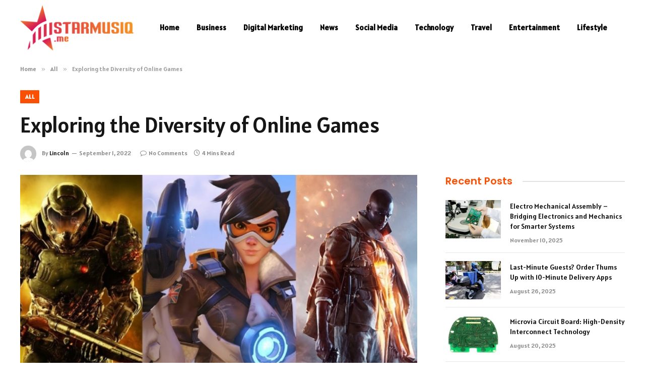

--- FILE ---
content_type: text/html; charset=UTF-8
request_url: https://starmusiq.me/exploring-the-diversity-of-online-games/
body_size: 14666
content:

<!DOCTYPE html>
<html lang="en-US" prefix="og: https://ogp.me/ns#" class="s-light site-s-light">

<head>

	<meta charset="UTF-8" />
	<meta name="viewport" content="width=device-width, initial-scale=1" />
	    <style>
        #wpadminbar #wp-admin-bar-p404_free_top_button .ab-icon:before {
            content: "\f103";
            color: red;
            top: 2px;
        }
    </style>

<!-- Search Engine Optimization by Rank Math - https://rankmath.com/ -->
<title>Exploring the Diversity of Online Games - starmusiq.me</title><link rel="preload" as="image" imagesrcset="https://starmusiq.me/wp-content/uploads/2023/09/Exploring-the-Diversity-of-Online-Games.jpg" imagesizes="(max-width: 788px) 100vw, 788px" /><link rel="preload" as="font" href="https://starmusiq.me/wp-content/themes/smart-mag/css/icons/fonts/ts-icons.woff2?v2.8" type="font/woff2" crossorigin="anonymous" />
<meta name="description" content="Online slot games have become immensely popular within the gambling community, thanks to their ease of play and potentially life-changing jackpots. Their"/>
<meta name="robots" content="follow, index, max-snippet:-1, max-video-preview:-1, max-image-preview:large"/>
<link rel="canonical" href="https://starmusiq.me/exploring-the-diversity-of-online-games/" />
<meta property="og:locale" content="en_US" />
<meta property="og:type" content="article" />
<meta property="og:title" content="Exploring the Diversity of Online Games - starmusiq.me" />
<meta property="og:description" content="Online slot games have become immensely popular within the gambling community, thanks to their ease of play and potentially life-changing jackpots. Their" />
<meta property="og:url" content="https://starmusiq.me/exploring-the-diversity-of-online-games/" />
<meta property="og:site_name" content="starmusiq.me" />
<meta property="article:section" content="All" />
<meta property="og:image" content="https://starmusiq.me/wp-content/uploads/2023/09/Exploring-the-Diversity-of-Online-Games.jpg" />
<meta property="og:image:secure_url" content="https://starmusiq.me/wp-content/uploads/2023/09/Exploring-the-Diversity-of-Online-Games.jpg" />
<meta property="og:image:width" content="748" />
<meta property="og:image:height" content="421" />
<meta property="og:image:alt" content="Exploring the Diversity of Online Games" />
<meta property="og:image:type" content="image/jpeg" />
<meta property="article:published_time" content="2022-09-01T20:03:31+06:00" />
<meta name="twitter:card" content="summary_large_image" />
<meta name="twitter:title" content="Exploring the Diversity of Online Games - starmusiq.me" />
<meta name="twitter:description" content="Online slot games have become immensely popular within the gambling community, thanks to their ease of play and potentially life-changing jackpots. Their" />
<meta name="twitter:site" content="@Kanne" />
<meta name="twitter:creator" content="@Kanne" />
<meta name="twitter:image" content="https://starmusiq.me/wp-content/uploads/2023/09/Exploring-the-Diversity-of-Online-Games.jpg" />
<meta name="twitter:label1" content="Written by" />
<meta name="twitter:data1" content="Lincoln" />
<meta name="twitter:label2" content="Time to read" />
<meta name="twitter:data2" content="3 minutes" />
<script type="application/ld+json" class="rank-math-schema">{"@context":"https://schema.org","@graph":[{"@type":["Person","Organization"],"@id":"https://starmusiq.me/#person","name":"starmusiq.me","sameAs":["https://twitter.com/Kanne"]},{"@type":"WebSite","@id":"https://starmusiq.me/#website","url":"https://starmusiq.me","name":"starmusiq.me","publisher":{"@id":"https://starmusiq.me/#person"},"inLanguage":"en-US"},{"@type":"ImageObject","@id":"https://starmusiq.me/wp-content/uploads/2023/09/Exploring-the-Diversity-of-Online-Games.jpg","url":"https://starmusiq.me/wp-content/uploads/2023/09/Exploring-the-Diversity-of-Online-Games.jpg","width":"748","height":"421","inLanguage":"en-US"},{"@type":"WebPage","@id":"https://starmusiq.me/exploring-the-diversity-of-online-games/#webpage","url":"https://starmusiq.me/exploring-the-diversity-of-online-games/","name":"Exploring the Diversity of Online Games - starmusiq.me","datePublished":"2022-09-01T20:03:31+06:00","dateModified":"2022-09-01T20:03:31+06:00","isPartOf":{"@id":"https://starmusiq.me/#website"},"primaryImageOfPage":{"@id":"https://starmusiq.me/wp-content/uploads/2023/09/Exploring-the-Diversity-of-Online-Games.jpg"},"inLanguage":"en-US"},{"@type":"Person","@id":"https://starmusiq.me/author/kanne/","name":"Lincoln","url":"https://starmusiq.me/author/kanne/","image":{"@type":"ImageObject","@id":"https://secure.gravatar.com/avatar/6a079dc3a6606996a55fcb46ecd25d1338fc3c9c0c35c257e9f6fce26a37eaa5?s=96&amp;d=mm&amp;r=g","url":"https://secure.gravatar.com/avatar/6a079dc3a6606996a55fcb46ecd25d1338fc3c9c0c35c257e9f6fce26a37eaa5?s=96&amp;d=mm&amp;r=g","caption":"Lincoln","inLanguage":"en-US"},"sameAs":["https://starmusiq.me"]},{"@type":"BlogPosting","headline":"Exploring the Diversity of Online Games - starmusiq.me","datePublished":"2022-09-01T20:03:31+06:00","dateModified":"2022-09-01T20:03:31+06:00","articleSection":"All","author":{"@id":"https://starmusiq.me/author/kanne/","name":"Lincoln"},"publisher":{"@id":"https://starmusiq.me/#person"},"description":"Online slot games have become immensely popular within the gambling community, thanks to their ease of play and potentially life-changing jackpots. Their","name":"Exploring the Diversity of Online Games - starmusiq.me","@id":"https://starmusiq.me/exploring-the-diversity-of-online-games/#richSnippet","isPartOf":{"@id":"https://starmusiq.me/exploring-the-diversity-of-online-games/#webpage"},"image":{"@id":"https://starmusiq.me/wp-content/uploads/2023/09/Exploring-the-Diversity-of-Online-Games.jpg"},"inLanguage":"en-US","mainEntityOfPage":{"@id":"https://starmusiq.me/exploring-the-diversity-of-online-games/#webpage"}}]}</script>
<!-- /Rank Math WordPress SEO plugin -->

<link rel='dns-prefetch' href='//fonts.googleapis.com' />
<link rel="alternate" type="application/rss+xml" title="starmusiq.me &raquo; Feed" href="https://starmusiq.me/feed/" />
<link rel="alternate" type="application/rss+xml" title="starmusiq.me &raquo; Comments Feed" href="https://starmusiq.me/comments/feed/" />
<link rel="alternate" type="application/rss+xml" title="starmusiq.me &raquo; Exploring the Diversity of Online Games Comments Feed" href="https://starmusiq.me/exploring-the-diversity-of-online-games/feed/" />
<link rel="alternate" title="oEmbed (JSON)" type="application/json+oembed" href="https://starmusiq.me/wp-json/oembed/1.0/embed?url=https%3A%2F%2Fstarmusiq.me%2Fexploring-the-diversity-of-online-games%2F" />
<link rel="alternate" title="oEmbed (XML)" type="text/xml+oembed" href="https://starmusiq.me/wp-json/oembed/1.0/embed?url=https%3A%2F%2Fstarmusiq.me%2Fexploring-the-diversity-of-online-games%2F&#038;format=xml" />
<style id='wp-img-auto-sizes-contain-inline-css' type='text/css'>
img:is([sizes=auto i],[sizes^="auto," i]){contain-intrinsic-size:3000px 1500px}
/*# sourceURL=wp-img-auto-sizes-contain-inline-css */
</style>
<style id='wp-emoji-styles-inline-css' type='text/css'>

	img.wp-smiley, img.emoji {
		display: inline !important;
		border: none !important;
		box-shadow: none !important;
		height: 1em !important;
		width: 1em !important;
		margin: 0 0.07em !important;
		vertical-align: -0.1em !important;
		background: none !important;
		padding: 0 !important;
	}
/*# sourceURL=wp-emoji-styles-inline-css */
</style>
<link rel='stylesheet' id='wp-block-library-css' href='https://starmusiq.me/wp-includes/css/dist/block-library/style.min.css?ver=6.9' type='text/css' media='all' />
<style id='global-styles-inline-css' type='text/css'>
:root{--wp--preset--aspect-ratio--square: 1;--wp--preset--aspect-ratio--4-3: 4/3;--wp--preset--aspect-ratio--3-4: 3/4;--wp--preset--aspect-ratio--3-2: 3/2;--wp--preset--aspect-ratio--2-3: 2/3;--wp--preset--aspect-ratio--16-9: 16/9;--wp--preset--aspect-ratio--9-16: 9/16;--wp--preset--color--black: #000000;--wp--preset--color--cyan-bluish-gray: #abb8c3;--wp--preset--color--white: #ffffff;--wp--preset--color--pale-pink: #f78da7;--wp--preset--color--vivid-red: #cf2e2e;--wp--preset--color--luminous-vivid-orange: #ff6900;--wp--preset--color--luminous-vivid-amber: #fcb900;--wp--preset--color--light-green-cyan: #7bdcb5;--wp--preset--color--vivid-green-cyan: #00d084;--wp--preset--color--pale-cyan-blue: #8ed1fc;--wp--preset--color--vivid-cyan-blue: #0693e3;--wp--preset--color--vivid-purple: #9b51e0;--wp--preset--gradient--vivid-cyan-blue-to-vivid-purple: linear-gradient(135deg,rgb(6,147,227) 0%,rgb(155,81,224) 100%);--wp--preset--gradient--light-green-cyan-to-vivid-green-cyan: linear-gradient(135deg,rgb(122,220,180) 0%,rgb(0,208,130) 100%);--wp--preset--gradient--luminous-vivid-amber-to-luminous-vivid-orange: linear-gradient(135deg,rgb(252,185,0) 0%,rgb(255,105,0) 100%);--wp--preset--gradient--luminous-vivid-orange-to-vivid-red: linear-gradient(135deg,rgb(255,105,0) 0%,rgb(207,46,46) 100%);--wp--preset--gradient--very-light-gray-to-cyan-bluish-gray: linear-gradient(135deg,rgb(238,238,238) 0%,rgb(169,184,195) 100%);--wp--preset--gradient--cool-to-warm-spectrum: linear-gradient(135deg,rgb(74,234,220) 0%,rgb(151,120,209) 20%,rgb(207,42,186) 40%,rgb(238,44,130) 60%,rgb(251,105,98) 80%,rgb(254,248,76) 100%);--wp--preset--gradient--blush-light-purple: linear-gradient(135deg,rgb(255,206,236) 0%,rgb(152,150,240) 100%);--wp--preset--gradient--blush-bordeaux: linear-gradient(135deg,rgb(254,205,165) 0%,rgb(254,45,45) 50%,rgb(107,0,62) 100%);--wp--preset--gradient--luminous-dusk: linear-gradient(135deg,rgb(255,203,112) 0%,rgb(199,81,192) 50%,rgb(65,88,208) 100%);--wp--preset--gradient--pale-ocean: linear-gradient(135deg,rgb(255,245,203) 0%,rgb(182,227,212) 50%,rgb(51,167,181) 100%);--wp--preset--gradient--electric-grass: linear-gradient(135deg,rgb(202,248,128) 0%,rgb(113,206,126) 100%);--wp--preset--gradient--midnight: linear-gradient(135deg,rgb(2,3,129) 0%,rgb(40,116,252) 100%);--wp--preset--font-size--small: 13px;--wp--preset--font-size--medium: 20px;--wp--preset--font-size--large: 36px;--wp--preset--font-size--x-large: 42px;--wp--preset--spacing--20: 0.44rem;--wp--preset--spacing--30: 0.67rem;--wp--preset--spacing--40: 1rem;--wp--preset--spacing--50: 1.5rem;--wp--preset--spacing--60: 2.25rem;--wp--preset--spacing--70: 3.38rem;--wp--preset--spacing--80: 5.06rem;--wp--preset--shadow--natural: 6px 6px 9px rgba(0, 0, 0, 0.2);--wp--preset--shadow--deep: 12px 12px 50px rgba(0, 0, 0, 0.4);--wp--preset--shadow--sharp: 6px 6px 0px rgba(0, 0, 0, 0.2);--wp--preset--shadow--outlined: 6px 6px 0px -3px rgb(255, 255, 255), 6px 6px rgb(0, 0, 0);--wp--preset--shadow--crisp: 6px 6px 0px rgb(0, 0, 0);}:where(.is-layout-flex){gap: 0.5em;}:where(.is-layout-grid){gap: 0.5em;}body .is-layout-flex{display: flex;}.is-layout-flex{flex-wrap: wrap;align-items: center;}.is-layout-flex > :is(*, div){margin: 0;}body .is-layout-grid{display: grid;}.is-layout-grid > :is(*, div){margin: 0;}:where(.wp-block-columns.is-layout-flex){gap: 2em;}:where(.wp-block-columns.is-layout-grid){gap: 2em;}:where(.wp-block-post-template.is-layout-flex){gap: 1.25em;}:where(.wp-block-post-template.is-layout-grid){gap: 1.25em;}.has-black-color{color: var(--wp--preset--color--black) !important;}.has-cyan-bluish-gray-color{color: var(--wp--preset--color--cyan-bluish-gray) !important;}.has-white-color{color: var(--wp--preset--color--white) !important;}.has-pale-pink-color{color: var(--wp--preset--color--pale-pink) !important;}.has-vivid-red-color{color: var(--wp--preset--color--vivid-red) !important;}.has-luminous-vivid-orange-color{color: var(--wp--preset--color--luminous-vivid-orange) !important;}.has-luminous-vivid-amber-color{color: var(--wp--preset--color--luminous-vivid-amber) !important;}.has-light-green-cyan-color{color: var(--wp--preset--color--light-green-cyan) !important;}.has-vivid-green-cyan-color{color: var(--wp--preset--color--vivid-green-cyan) !important;}.has-pale-cyan-blue-color{color: var(--wp--preset--color--pale-cyan-blue) !important;}.has-vivid-cyan-blue-color{color: var(--wp--preset--color--vivid-cyan-blue) !important;}.has-vivid-purple-color{color: var(--wp--preset--color--vivid-purple) !important;}.has-black-background-color{background-color: var(--wp--preset--color--black) !important;}.has-cyan-bluish-gray-background-color{background-color: var(--wp--preset--color--cyan-bluish-gray) !important;}.has-white-background-color{background-color: var(--wp--preset--color--white) !important;}.has-pale-pink-background-color{background-color: var(--wp--preset--color--pale-pink) !important;}.has-vivid-red-background-color{background-color: var(--wp--preset--color--vivid-red) !important;}.has-luminous-vivid-orange-background-color{background-color: var(--wp--preset--color--luminous-vivid-orange) !important;}.has-luminous-vivid-amber-background-color{background-color: var(--wp--preset--color--luminous-vivid-amber) !important;}.has-light-green-cyan-background-color{background-color: var(--wp--preset--color--light-green-cyan) !important;}.has-vivid-green-cyan-background-color{background-color: var(--wp--preset--color--vivid-green-cyan) !important;}.has-pale-cyan-blue-background-color{background-color: var(--wp--preset--color--pale-cyan-blue) !important;}.has-vivid-cyan-blue-background-color{background-color: var(--wp--preset--color--vivid-cyan-blue) !important;}.has-vivid-purple-background-color{background-color: var(--wp--preset--color--vivid-purple) !important;}.has-black-border-color{border-color: var(--wp--preset--color--black) !important;}.has-cyan-bluish-gray-border-color{border-color: var(--wp--preset--color--cyan-bluish-gray) !important;}.has-white-border-color{border-color: var(--wp--preset--color--white) !important;}.has-pale-pink-border-color{border-color: var(--wp--preset--color--pale-pink) !important;}.has-vivid-red-border-color{border-color: var(--wp--preset--color--vivid-red) !important;}.has-luminous-vivid-orange-border-color{border-color: var(--wp--preset--color--luminous-vivid-orange) !important;}.has-luminous-vivid-amber-border-color{border-color: var(--wp--preset--color--luminous-vivid-amber) !important;}.has-light-green-cyan-border-color{border-color: var(--wp--preset--color--light-green-cyan) !important;}.has-vivid-green-cyan-border-color{border-color: var(--wp--preset--color--vivid-green-cyan) !important;}.has-pale-cyan-blue-border-color{border-color: var(--wp--preset--color--pale-cyan-blue) !important;}.has-vivid-cyan-blue-border-color{border-color: var(--wp--preset--color--vivid-cyan-blue) !important;}.has-vivid-purple-border-color{border-color: var(--wp--preset--color--vivid-purple) !important;}.has-vivid-cyan-blue-to-vivid-purple-gradient-background{background: var(--wp--preset--gradient--vivid-cyan-blue-to-vivid-purple) !important;}.has-light-green-cyan-to-vivid-green-cyan-gradient-background{background: var(--wp--preset--gradient--light-green-cyan-to-vivid-green-cyan) !important;}.has-luminous-vivid-amber-to-luminous-vivid-orange-gradient-background{background: var(--wp--preset--gradient--luminous-vivid-amber-to-luminous-vivid-orange) !important;}.has-luminous-vivid-orange-to-vivid-red-gradient-background{background: var(--wp--preset--gradient--luminous-vivid-orange-to-vivid-red) !important;}.has-very-light-gray-to-cyan-bluish-gray-gradient-background{background: var(--wp--preset--gradient--very-light-gray-to-cyan-bluish-gray) !important;}.has-cool-to-warm-spectrum-gradient-background{background: var(--wp--preset--gradient--cool-to-warm-spectrum) !important;}.has-blush-light-purple-gradient-background{background: var(--wp--preset--gradient--blush-light-purple) !important;}.has-blush-bordeaux-gradient-background{background: var(--wp--preset--gradient--blush-bordeaux) !important;}.has-luminous-dusk-gradient-background{background: var(--wp--preset--gradient--luminous-dusk) !important;}.has-pale-ocean-gradient-background{background: var(--wp--preset--gradient--pale-ocean) !important;}.has-electric-grass-gradient-background{background: var(--wp--preset--gradient--electric-grass) !important;}.has-midnight-gradient-background{background: var(--wp--preset--gradient--midnight) !important;}.has-small-font-size{font-size: var(--wp--preset--font-size--small) !important;}.has-medium-font-size{font-size: var(--wp--preset--font-size--medium) !important;}.has-large-font-size{font-size: var(--wp--preset--font-size--large) !important;}.has-x-large-font-size{font-size: var(--wp--preset--font-size--x-large) !important;}
/*# sourceURL=global-styles-inline-css */
</style>

<style id='classic-theme-styles-inline-css' type='text/css'>
/*! This file is auto-generated */
.wp-block-button__link{color:#fff;background-color:#32373c;border-radius:9999px;box-shadow:none;text-decoration:none;padding:calc(.667em + 2px) calc(1.333em + 2px);font-size:1.125em}.wp-block-file__button{background:#32373c;color:#fff;text-decoration:none}
/*# sourceURL=/wp-includes/css/classic-themes.min.css */
</style>
<link rel='stylesheet' id='smartmag-core-css' href='https://starmusiq.me/wp-content/themes/smart-mag/style.css?ver=10.0.0' type='text/css' media='all' />
<style id='smartmag-core-inline-css' type='text/css'>
:root { --c-main: #fa5005;
--c-main-rgb: 250,80,5;
--text-font: "Alatsi", system-ui, -apple-system, "Segoe UI", Arial, sans-serif;
--body-font: "Alatsi", system-ui, -apple-system, "Segoe UI", Arial, sans-serif;
--ui-font: "Alatsi", system-ui, -apple-system, "Segoe UI", Arial, sans-serif;
--title-font: "Alatsi", system-ui, -apple-system, "Segoe UI", Arial, sans-serif;
--h-font: "Alatsi", system-ui, -apple-system, "Segoe UI", Arial, sans-serif;
--tertiary-font: "Alatsi", system-ui, -apple-system, "Segoe UI", Arial, sans-serif;
--title-font: "Alatsi", system-ui, -apple-system, "Segoe UI", Arial, sans-serif;
--h-font: "Alatsi", system-ui, -apple-system, "Segoe UI", Arial, sans-serif;
--title-fw-bold: 600;
--excerpt-size: 14px; }
.post-title:not(._) { font-weight: 500; }
.smart-head-main .smart-head-mid { background-color: #ffffff; }
.s-light .navigation-main { --c-nav: #000000; --c-nav-hov: #dd0000; }
.smart-head-main { --c-search-icon: #000000; }
.lower-footer { color: #ffffff; }
.block-head .heading { font-family: "Poppins", system-ui, -apple-system, "Segoe UI", Arial, sans-serif; }
.block-head-e2 .heading { font-weight: 600; color: var(--c-main); }
.entry-content { font-size: 16px; line-height: 1.8; }


/*# sourceURL=smartmag-core-inline-css */
</style>
<link rel='stylesheet' id='smartmag-magnific-popup-css' href='https://starmusiq.me/wp-content/themes/smart-mag/css/lightbox.css?ver=10.0.0' type='text/css' media='all' />
<link rel='stylesheet' id='smartmag-icons-css' href='https://starmusiq.me/wp-content/themes/smart-mag/css/icons/icons.css?ver=10.0.0' type='text/css' media='all' />
<link rel='stylesheet' id='smartmag-gfonts-custom-css' href='https://fonts.googleapis.com/css?family=Alatsi%3A400%2C500%2C600%2C700%7CPoppins%3A400%2C500%2C600%2C700&#038;display=swap' type='text/css' media='all' />
<script type="text/javascript" id="smartmag-lazy-inline-js-after">
/* <![CDATA[ */
/**
 * @copyright ThemeSphere
 * @preserve
 */
var BunyadLazy={};BunyadLazy.load=function(){function a(e,n){var t={};e.dataset.bgset&&e.dataset.sizes?(t.sizes=e.dataset.sizes,t.srcset=e.dataset.bgset):t.src=e.dataset.bgsrc,function(t){var a=t.dataset.ratio;if(0<a){const e=t.parentElement;if(e.classList.contains("media-ratio")){const n=e.style;n.getPropertyValue("--a-ratio")||(n.paddingBottom=100/a+"%")}}}(e);var a,o=document.createElement("img");for(a in o.onload=function(){var t="url('"+(o.currentSrc||o.src)+"')",a=e.style;a.backgroundImage!==t&&requestAnimationFrame(()=>{a.backgroundImage=t,n&&n()}),o.onload=null,o.onerror=null,o=null},o.onerror=o.onload,t)o.setAttribute(a,t[a]);o&&o.complete&&0<o.naturalWidth&&o.onload&&o.onload()}function e(t){t.dataset.loaded||a(t,()=>{document.dispatchEvent(new Event("lazyloaded")),t.dataset.loaded=1})}function n(t){"complete"===document.readyState?t():window.addEventListener("load",t)}return{initEarly:function(){var t,a=()=>{document.querySelectorAll(".img.bg-cover:not(.lazyload)").forEach(e)};"complete"!==document.readyState?(t=setInterval(a,150),n(()=>{a(),clearInterval(t)})):a()},callOnLoad:n,initBgImages:function(t){t&&n(()=>{document.querySelectorAll(".img.bg-cover").forEach(e)})},bgLoad:a}}(),BunyadLazy.load.initEarly();
//# sourceURL=smartmag-lazy-inline-js-after
/* ]]> */
</script>
<script type="text/javascript" src="https://starmusiq.me/wp-includes/js/jquery/jquery.min.js?ver=3.7.1" id="jquery-core-js"></script>
<script type="text/javascript" src="https://starmusiq.me/wp-includes/js/jquery/jquery-migrate.min.js?ver=3.4.1" id="jquery-migrate-js"></script>
<link rel="https://api.w.org/" href="https://starmusiq.me/wp-json/" /><link rel="alternate" title="JSON" type="application/json" href="https://starmusiq.me/wp-json/wp/v2/posts/4454" /><link rel="EditURI" type="application/rsd+xml" title="RSD" href="https://starmusiq.me/xmlrpc.php?rsd" />
<meta name="generator" content="WordPress 6.9" />
<link rel='shortlink' href='https://starmusiq.me/?p=4454' />

		<script>
		var BunyadSchemeKey = 'bunyad-scheme';
		(() => {
			const d = document.documentElement;
			const c = d.classList;
			var scheme = localStorage.getItem(BunyadSchemeKey);
			
			if (scheme) {
				d.dataset.origClass = c;
				scheme === 'dark' ? c.remove('s-light', 'site-s-light') : c.remove('s-dark', 'site-s-dark');
				c.add('site-s-' + scheme, 's-' + scheme);
			}
		})();
		</script>
		<meta name="generator" content="Elementor 3.24.7; features: additional_custom_breakpoints; settings: css_print_method-external, google_font-enabled, font_display-swap">
			<style>
				.e-con.e-parent:nth-of-type(n+4):not(.e-lazyloaded):not(.e-no-lazyload),
				.e-con.e-parent:nth-of-type(n+4):not(.e-lazyloaded):not(.e-no-lazyload) * {
					background-image: none !important;
				}
				@media screen and (max-height: 1024px) {
					.e-con.e-parent:nth-of-type(n+3):not(.e-lazyloaded):not(.e-no-lazyload),
					.e-con.e-parent:nth-of-type(n+3):not(.e-lazyloaded):not(.e-no-lazyload) * {
						background-image: none !important;
					}
				}
				@media screen and (max-height: 640px) {
					.e-con.e-parent:nth-of-type(n+2):not(.e-lazyloaded):not(.e-no-lazyload),
					.e-con.e-parent:nth-of-type(n+2):not(.e-lazyloaded):not(.e-no-lazyload) * {
						background-image: none !important;
					}
				}
			</style>
			<link rel="icon" href="https://starmusiq.me/wp-content/uploads/2024/01/cropped-starmusiq.me_-e1706695617756-32x32.png" sizes="32x32" />
<link rel="icon" href="https://starmusiq.me/wp-content/uploads/2024/01/cropped-starmusiq.me_-e1706695617756-192x192.png" sizes="192x192" />
<link rel="apple-touch-icon" href="https://starmusiq.me/wp-content/uploads/2024/01/cropped-starmusiq.me_-e1706695617756-180x180.png" />
<meta name="msapplication-TileImage" content="https://starmusiq.me/wp-content/uploads/2024/01/cropped-starmusiq.me_-e1706695617756-270x270.png" />


</head>

<body class="wp-singular post-template-default single single-post postid-4454 single-format-standard wp-theme-smart-mag right-sidebar post-layout-large post-cat-2 has-lb has-lb-sm layout-normal elementor-default elementor-kit-262">



<div class="main-wrap">

	
<div class="off-canvas-backdrop"></div>
<div class="mobile-menu-container off-canvas hide-widgets-sm" id="off-canvas">

	<div class="off-canvas-head">
		<a href="#" class="close">
			<span class="visuallyhidden">Close Menu</span>
			<i class="tsi tsi-times"></i>
		</a>

		<div class="ts-logo">
			<img class="logo-mobile logo-image" src="https://starmusiq.me/wp-content/uploads/2024/01/starmusiq.me_-e1706695617756.png" width="115" height="46" alt="starmusiq.me"/>		</div>
	</div>

	<div class="off-canvas-content">

					<ul class="mobile-menu"></ul>
		
		
		
		<div class="spc-social-block spc-social spc-social-b smart-head-social">
		
			
				<a href="#" class="link service s-facebook" target="_blank" rel="nofollow noopener">
					<i class="icon tsi tsi-facebook"></i>					<span class="visuallyhidden">Facebook</span>
				</a>
									
			
				<a href="#" class="link service s-twitter" target="_blank" rel="nofollow noopener">
					<i class="icon tsi tsi-twitter"></i>					<span class="visuallyhidden">X (Twitter)</span>
				</a>
									
			
				<a href="#" class="link service s-instagram" target="_blank" rel="nofollow noopener">
					<i class="icon tsi tsi-instagram"></i>					<span class="visuallyhidden">Instagram</span>
				</a>
									
			
		</div>

		
	</div>

</div>
<div class="smart-head smart-head-a smart-head-main" id="smart-head" data-sticky="auto" data-sticky-type="smart" data-sticky-full>
	
	<div class="smart-head-row smart-head-mid s-dark smart-head-row-full">

		<div class="inner wrap">

							
				<div class="items items-left ">
					<a href="https://starmusiq.me/" title="starmusiq.me" rel="home" class="logo-link ts-logo logo-is-image">
		<span>
			
				
					<img src="https://starmusiq.me/wp-content/uploads/2024/01/starmusiq.me_-e1706695617756.png" class="logo-image" alt="starmusiq.me" width="230" height="92"/>
									 
					</span>
	</a>	<div class="nav-wrap">
		<nav class="navigation navigation-main nav-hov-a">
			<ul id="menu-home" class="menu"><li id="menu-item-6149" class="menu-item menu-item-type-custom menu-item-object-custom menu-item-home menu-item-6149"><a href="https://starmusiq.me/">Home</a></li>
<li id="menu-item-6068" class="menu-item menu-item-type-taxonomy menu-item-object-category menu-cat-6 menu-item-6068"><a href="https://starmusiq.me/category/business/">Business</a></li>
<li id="menu-item-6069" class="menu-item menu-item-type-taxonomy menu-item-object-category menu-cat-8 menu-item-6069"><a href="https://starmusiq.me/category/digital-marketing/">Digital Marketing</a></li>
<li id="menu-item-6150" class="menu-item menu-item-type-taxonomy menu-item-object-category menu-cat-22 menu-item-6150"><a href="https://starmusiq.me/category/news/">News</a></li>
<li id="menu-item-6151" class="menu-item menu-item-type-taxonomy menu-item-object-category menu-cat-26 menu-item-6151"><a href="https://starmusiq.me/category/social-media/">Social Media</a></li>
<li id="menu-item-6152" class="menu-item menu-item-type-taxonomy menu-item-object-category menu-cat-28 menu-item-6152"><a href="https://starmusiq.me/category/technology/">Technology</a></li>
<li id="menu-item-6153" class="menu-item menu-item-type-taxonomy menu-item-object-category menu-cat-29 menu-item-6153"><a href="https://starmusiq.me/category/travel/">Travel</a></li>
<li id="menu-item-6154" class="menu-item menu-item-type-taxonomy menu-item-object-category menu-cat-10 menu-item-6154"><a href="https://starmusiq.me/category/entertainment/">Entertainment</a></li>
<li id="menu-item-6155" class="menu-item menu-item-type-taxonomy menu-item-object-category menu-cat-21 menu-item-6155"><a href="https://starmusiq.me/category/lifestyle/">Lifestyle</a></li>
</ul>		</nav>
	</div>
				</div>

							
				<div class="items items-center empty">
								</div>

							
				<div class="items items-right empty">
								</div>

						
		</div>
	</div>

	</div>
<div class="smart-head smart-head-a smart-head-mobile" id="smart-head-mobile" data-sticky="mid" data-sticky-type="smart" data-sticky-full>
	
	<div class="smart-head-row smart-head-mid smart-head-row-3 s-dark smart-head-row-full">

		<div class="inner wrap">

							
				<div class="items items-left ">
				
<button class="offcanvas-toggle has-icon" type="button" aria-label="Menu">
	<span class="hamburger-icon hamburger-icon-a">
		<span class="inner"></span>
	</span>
</button>				</div>

							
				<div class="items items-center ">
					<a href="https://starmusiq.me/" title="starmusiq.me" rel="home" class="logo-link ts-logo logo-is-image">
		<span>
			
									<img class="logo-mobile logo-image" src="https://starmusiq.me/wp-content/uploads/2024/01/starmusiq.me_-e1706695617756.png" width="115" height="46" alt="starmusiq.me"/>									 
					</span>
	</a>				</div>

							
				<div class="items items-right empty">
								</div>

						
		</div>
	</div>

	</div>
<nav class="breadcrumbs is-full-width breadcrumbs-a" id="breadcrumb"><div class="inner ts-contain "><span><a href="https://starmusiq.me/"><span>Home</span></a></span><span class="delim">&raquo;</span><span><a href="https://starmusiq.me/category/all/"><span>All</span></a></span><span class="delim">&raquo;</span><span class="current">Exploring the Diversity of Online Games</span></div></nav>
<div class="main ts-contain cf right-sidebar">
	
		
	<div class="the-post-header s-head-modern s-head-large">
	<div class="post-meta post-meta-a post-meta-left post-meta-single has-below"><div class="post-meta-items meta-above"><span class="meta-item cat-labels">
						
						<a href="https://starmusiq.me/category/all/" class="category term-color-2" rel="category">All</a>
					</span>
					</div><h1 class="is-title post-title">Exploring the Diversity of Online Games</h1><div class="post-meta-items meta-below has-author-img"><span class="meta-item post-author has-img"><img alt='Lincoln' src='https://secure.gravatar.com/avatar/6a079dc3a6606996a55fcb46ecd25d1338fc3c9c0c35c257e9f6fce26a37eaa5?s=32&#038;d=mm&#038;r=g' srcset='https://secure.gravatar.com/avatar/6a079dc3a6606996a55fcb46ecd25d1338fc3c9c0c35c257e9f6fce26a37eaa5?s=64&#038;d=mm&#038;r=g 2x' class='avatar avatar-32 photo' height='32' width='32' decoding='async'/><span class="by">By</span> <a href="https://starmusiq.me/author/kanne/" title="Posts by Lincoln" rel="author">Lincoln</a></span><span class="meta-item has-next-icon date"><time class="post-date" datetime="2022-09-01T20:03:31+06:00">September 1, 2022</time></span><span class="has-next-icon meta-item comments has-icon"><a href="https://starmusiq.me/exploring-the-diversity-of-online-games/#respond"><i class="tsi tsi-comment-o"></i>No Comments</a></span><span class="meta-item read-time has-icon"><i class="tsi tsi-clock"></i>4 Mins Read</span></div></div>	
	
</div>
<div class="ts-row">
	<div class="col-8 main-content s-post-contain">

		
					<div class="single-featured">	
	<div class="featured">
				
			<a href="https://starmusiq.me/wp-content/uploads/2023/09/Exploring-the-Diversity-of-Online-Games.jpg" class="image-link media-ratio ar-bunyad-main" title="Exploring the Diversity of Online Games"><img fetchpriority="high" width="788" height="515" src="https://starmusiq.me/wp-content/uploads/2023/09/Exploring-the-Diversity-of-Online-Games.jpg" class="attachment-bunyad-main size-bunyad-main no-lazy skip-lazy wp-post-image" alt="" sizes="(max-width: 788px) 100vw, 788px" title="Exploring the Diversity of Online Games" decoding="async" /></a>		
						
			</div>

	</div>
		
		<div class="the-post s-post-large">

			<article id="post-4454" class="post-4454 post type-post status-publish format-standard has-post-thumbnail category-all">
				
<div class="post-content-wrap">
	
	<div class="post-content cf entry-content content-spacious">

		
				
		<p><span style="font-weight: 400;">Online slot games have become immensely popular within the gambling community, thanks to their ease of play and potentially life-changing jackpots. Their appeal lies with players of all experience levels.</span></p>
<p><span style="font-weight: 400;">Trustworthy online slot providers prioritize responsible gambling by offering tools like deposit limits and time reminders, while also boasting a diverse game selection from leading developers for an engaging gaming experience. For more information visit</span><a href="https://www.kingkongxo.com/pg-slot-game/" rel="noopener"> <span style="font-weight: 400;">https://www.kingkongxo.com/pg-slot-game/</span></a><span style="font-weight: 400;">.</span></p>
<h2><b>Thematic variety</b></h2>
<p><span style="font-weight: 400;">One of the main attractions of online slots is that they provide numerous chances for winning, while being easy and intuitive enough for anyone of any age to enjoy them. Furthermore, these games often include generous bonuses and rewards for regular players.</span></p>
<p><span style="font-weight: 400;">Thematic online slot gambling offers a distinctively immersive experience to its players by employing visual elements and symbols to transport them into an entirely new world with each spin of the reels. Furthermore, such slots feature characters, narratives, and bonus features which further add entertainment value.</span></p>
<p><span style="font-weight: 400;">Alongside their diverse themes, online slots offer various paylines and reels; some even boast multiple zigzagging or V-shaped paylines that create multiple winning combinations. It is essential that players fully comprehend these concepts when choosing an online slot game as these will affect both winning potential and gameplay experience directly. You can check out</span><a href="https://www.nemoslot.com/" rel="noopener"> <span style="font-weight: 400;">เว็บสล็อตใหม่ล่าสุดเว็บตรง</span></a><span style="font-weight: 400;">.</span></p>
<h2><b>Exciting bonus rounds</b></h2>
<p><span style="font-weight: 400;">Slot games hold an especially special place when it comes to online gambling, providing players with an experience different from their daily lives and offering colorful environments and incredible rewards. Furthermore, they can be played across a range of devices &#8211; desktop computers and mobile phones alike!</span></p>
<p><span style="font-weight: 400;">Online slot games and</span><a href="https://www.sabai999.com/game/" rel="noopener"> <span style="font-weight: 400;">เว็บตรงไม่ผ่านเอเย่นต์</span></a><span style="font-weight: 400;"> often feature bonus rounds that work similarly to free spins in physical casinos, increasing a player&#8217;s winning potential and helping him or her compete for the biggest jackpot prize. Bonus rounds may be activated randomly, by collecting specific types of scatter symbols on specific reels or positions, or through scatter symbols appearing at certain positions or reels.</span></p>
<p><span style="font-weight: 400;">Some online slot games provide the option for you to &#8220;purchase&#8221; bonus rounds with higher multipliers or additional spins for an added layer of excitement and potential boost. Recently, Netflix-inspired slot games have become increasingly popular as developers use its compelling narratives as inspiration to craft thrilling gambling experiences for players.</span></p>
<h2><b>RTP percentages</b></h2>
<p><span style="font-weight: 400;">RTP (Return-To-Player) of slot games represents the theoretical percentage of total bets that will eventually be returned to players over time, calculated using data analyzed from millions of simulated spins. While this number doesn&#8217;t guarantee you will win money when playing a slot machine, other factors like hit frequency and volatility impact whether or not winning actually happens.</span></p>
<p><span style="font-weight: 400;">Finding payback percentages of online slot machines is much simpler than in physical casinos, as percentages are usually published on help screens of various games or on websites that sell these slots. But it should be remembered that not all slots offer equal RTP rates.</span></p>
<p><span style="font-weight: 400;">Land-based casinos cannot disclose RTP figures for individual slots; however, they can provide general statistics based on coin denominations. The best way to estimate physical slot RTPs is through reading state gaming reports or making assumptions based on coin denominations and progressive jackpot sizes.</span></p>
<h2><b>Mobile compatibility</b></h2>
<p><span style="font-weight: 400;">Online slot games provide a versatile and convenient gambling experience for those with limited time to devote to physical casinos. Relying on luck, probability and random number generation for each spin, they&#8217;re easy to navigate without requiring prior knowledge of game mechanics or navigation strategies.</span></p>
<p><span style="font-weight: 400;">Many online casinos also support mobile compatibility, enabling players to play their favorite casino games anytime from a smartphone or tablet without the hassle of logging in from a desktop computer. Mobile compatibility also offers additional opportunities to earn bonuses and promotions.</span></p>
<p><span style="font-weight: 400;">Beginning in late 2010s, Netflix-inspired slot games first emerged, merging the gripping narratives of popular series with captivating gaming experiences. Fans could interact with their favorite characters and influence story outcomes while expanding online slot game appeal; this combination of entertainment and gambling was highly engaging for players and drove player engagement.</span></p>

				
		
		
		
	</div>
</div>
	
			</article>

			


	<div class="author-box">
		<section class="author-info">

	<img alt='' src='https://secure.gravatar.com/avatar/6a079dc3a6606996a55fcb46ecd25d1338fc3c9c0c35c257e9f6fce26a37eaa5?s=95&#038;d=mm&#038;r=g' srcset='https://secure.gravatar.com/avatar/6a079dc3a6606996a55fcb46ecd25d1338fc3c9c0c35c257e9f6fce26a37eaa5?s=190&#038;d=mm&#038;r=g 2x' class='avatar avatar-95 photo' height='95' width='95' decoding='async'/>	
	<div class="description">
		<a href="https://starmusiq.me/author/kanne/" title="Posts by Lincoln" rel="author">Lincoln</a>		
		<ul class="social-icons">
					
			<li>
				<a href="https://starmusiq.me" class="icon tsi tsi-home" title="Website"> 
					<span class="visuallyhidden">Website</span></a>				
			</li>
			
			
				</ul>
		
		<p class="bio"></p>
	</div>
	
</section>	</div>


	<section class="related-posts">
							
							
				<div class="block-head block-head-ac block-head-c is-left">

					<h4 class="heading">Related <span class="color">Posts</span></h4>					
									</div>
				
			
				<section class="block-wrap block-grid cols-gap-sm mb-none" data-id="1">

				
			<div class="block-content">
					
	<div class="loop loop-grid loop-grid-sm grid grid-3 md:grid-2 xs:grid-1">

					
<article class="l-post grid-post grid-sm-post">

	
			<div class="media">

		
			<a href="https://starmusiq.me/understanding-the-impact-of-samuel-l-jacksons-acting/" class="image-link media-ratio ratio-16-9" title="Understanding the Impact of Samuel L. Jackson’s Acting"><span data-bgsrc="https://starmusiq.me/wp-content/uploads/2023/12/Samuel-L.-Jackson-1024x650.jpg" class="img bg-cover wp-post-image attachment-large size-large lazyload" data-bgset="https://starmusiq.me/wp-content/uploads/2023/12/Samuel-L.-Jackson-1024x650.jpg 1024w, https://starmusiq.me/wp-content/uploads/2023/12/Samuel-L.-Jackson-768x488.jpg 768w, https://starmusiq.me/wp-content/uploads/2023/12/Samuel-L.-Jackson-1536x975.jpg 1536w, https://starmusiq.me/wp-content/uploads/2023/12/Samuel-L.-Jackson-696x442.jpg 696w, https://starmusiq.me/wp-content/uploads/2023/12/Samuel-L.-Jackson-1068x678.jpg 1068w, https://starmusiq.me/wp-content/uploads/2023/12/Samuel-L.-Jackson-1920x1219.jpg 1920w, https://starmusiq.me/wp-content/uploads/2023/12/Samuel-L.-Jackson.jpg 2000w" data-sizes="(max-width: 377px) 100vw, 377px"></span></a>			
			
			
			
		
		</div>
	

	
		<div class="content">

			<div class="post-meta post-meta-a has-below"><h2 class="is-title post-title"><a href="https://starmusiq.me/understanding-the-impact-of-samuel-l-jacksons-acting/">Understanding the Impact of Samuel L. Jackson’s Acting</a></h2><div class="post-meta-items meta-below"><span class="meta-item date"><span class="date-link"><time class="post-date" datetime="2023-12-02T15:28:16+06:00">December 2, 2023</time></span></span></div></div>			
			
			
		</div>

	
</article>					
<article class="l-post grid-post grid-sm-post">

	
			<div class="media">

		
			<a href="https://starmusiq.me/investigating-the-financial-resources-that-enabled-gemini-ganesan-to-accumulate-his-fortune/" class="image-link media-ratio ratio-16-9" title="Investigating the Financial Resources That Enabled Gemini Ganesan to Accumulate His Fortune"><span data-bgsrc="https://starmusiq.me/wp-content/uploads/2023/10/Gemini-Ganesan.jpg" class="img bg-cover wp-post-image attachment-large size-large lazyload" data-bgset="https://starmusiq.me/wp-content/uploads/2023/10/Gemini-Ganesan.jpg 748w, https://starmusiq.me/wp-content/uploads/2023/10/Gemini-Ganesan-300x169.jpg 300w, https://starmusiq.me/wp-content/uploads/2023/10/Gemini-Ganesan-150x84.jpg 150w, https://starmusiq.me/wp-content/uploads/2023/10/Gemini-Ganesan-696x392.jpg 696w" data-sizes="(max-width: 377px) 100vw, 377px"></span></a>			
			
			
			
		
		</div>
	

	
		<div class="content">

			<div class="post-meta post-meta-a has-below"><h2 class="is-title post-title"><a href="https://starmusiq.me/investigating-the-financial-resources-that-enabled-gemini-ganesan-to-accumulate-his-fortune/">Investigating the Financial Resources That Enabled Gemini Ganesan to Accumulate His Fortune</a></h2><div class="post-meta-items meta-below"><span class="meta-item date"><span class="date-link"><time class="post-date" datetime="2023-10-03T16:32:47+06:00">October 3, 2023</time></span></span></div></div>			
			
			
		</div>

	
</article>					
<article class="l-post grid-post grid-sm-post">

	
			<div class="media">

		
			<a href="https://starmusiq.me/will-smiths-financial-habits-what-we-can-learn-from-them-2/" class="image-link media-ratio ratio-16-9" title="Will Smith’s Financial Habits: What We Can Learn From Them?"><span data-bgsrc="https://starmusiq.me/wp-content/uploads/2023/10/Will-Smiths-Financial-Habits-What-We-Can-Learn-From-Them.jpg" class="img bg-cover wp-post-image attachment-large size-large lazyload" data-bgset="https://starmusiq.me/wp-content/uploads/2023/10/Will-Smiths-Financial-Habits-What-We-Can-Learn-From-Them.jpg 748w, https://starmusiq.me/wp-content/uploads/2023/10/Will-Smiths-Financial-Habits-What-We-Can-Learn-From-Them-300x169.jpg 300w, https://starmusiq.me/wp-content/uploads/2023/10/Will-Smiths-Financial-Habits-What-We-Can-Learn-From-Them-150x84.jpg 150w, https://starmusiq.me/wp-content/uploads/2023/10/Will-Smiths-Financial-Habits-What-We-Can-Learn-From-Them-696x392.jpg 696w" data-sizes="(max-width: 377px) 100vw, 377px"></span></a>			
			
			
			
		
		</div>
	

	
		<div class="content">

			<div class="post-meta post-meta-a has-below"><h2 class="is-title post-title"><a href="https://starmusiq.me/will-smiths-financial-habits-what-we-can-learn-from-them-2/">Will Smith’s Financial Habits: What We Can Learn From Them?</a></h2><div class="post-meta-items meta-below"><span class="meta-item date"><span class="date-link"><time class="post-date" datetime="2023-10-02T18:01:47+06:00">October 2, 2023</time></span></span></div></div>			
			
			
		</div>

	
</article>		
	</div>

		
			</div>

		</section>
		
	</section>			
			<div class="comments">
							</div>

		</div>
	</div>
	
			
	
	<aside class="col-4 main-sidebar has-sep" data-sticky="1">
	
			<div class="inner theiaStickySidebar">
		
			
		<div id="smartmag-block-posts-small-2" class="widget ts-block-widget smartmag-widget-posts-small">		
		<div class="block">
					<section class="block-wrap block-posts-small block-sc mb-none" data-id="2">

			<div class="widget-title block-head block-head-ac block-head block-head-ac block-head-e block-head-e2 is-left has-style"><h5 class="heading">Recent Posts </h5></div>	
			<div class="block-content">
				
	<div class="loop loop-small loop-small-a loop-sep loop-small-sep grid grid-1 md:grid-1 sm:grid-1 xs:grid-1">

					
<article class="l-post small-post small-a-post m-pos-left">

	
			<div class="media">

		
			<a href="https://starmusiq.me/electro-mechanical-assembly-bridging-electronics-and-mechanics-for-smarter-systems/" class="image-link media-ratio ar-bunyad-thumb" title="Electro Mechanical Assembly – Bridging Electronics and Mechanics for Smarter Systems"><span data-bgsrc="https://starmusiq.me/wp-content/uploads/2025/11/Electro-Mechanical-Assembly-–-Bridging-Electronics-and-Mechanics-for-Smarter-Systems-300x200.webp" class="img bg-cover wp-post-image attachment-medium size-medium lazyload" data-bgset="https://starmusiq.me/wp-content/uploads/2025/11/Electro-Mechanical-Assembly-–-Bridging-Electronics-and-Mechanics-for-Smarter-Systems-300x200.webp 300w, https://starmusiq.me/wp-content/uploads/2025/11/Electro-Mechanical-Assembly-–-Bridging-Electronics-and-Mechanics-for-Smarter-Systems-768x512.webp 768w, https://starmusiq.me/wp-content/uploads/2025/11/Electro-Mechanical-Assembly-–-Bridging-Electronics-and-Mechanics-for-Smarter-Systems-150x100.webp 150w, https://starmusiq.me/wp-content/uploads/2025/11/Electro-Mechanical-Assembly-–-Bridging-Electronics-and-Mechanics-for-Smarter-Systems-450x300.webp 450w, https://starmusiq.me/wp-content/uploads/2025/11/Electro-Mechanical-Assembly-–-Bridging-Electronics-and-Mechanics-for-Smarter-Systems.webp 900w" data-sizes="(max-width: 110px) 100vw, 110px" role="img" aria-label="Electro Mechanical Assembly"></span></a>			
			
			
			
		
		</div>
	

	
		<div class="content">

			<div class="post-meta post-meta-a post-meta-left has-below"><h4 class="is-title post-title"><a href="https://starmusiq.me/electro-mechanical-assembly-bridging-electronics-and-mechanics-for-smarter-systems/">Electro Mechanical Assembly – Bridging Electronics and Mechanics for Smarter Systems</a></h4><div class="post-meta-items meta-below"><span class="meta-item date"><span class="date-link"><time class="post-date" datetime="2025-11-10T20:24:07+06:00">November 10, 2025</time></span></span></div></div>			
			
			
		</div>

	
</article>	
					
<article class="l-post small-post small-a-post m-pos-left">

	
			<div class="media">

		
			<a href="https://starmusiq.me/last-minute-guests-order-thums-up-with-10-minute-delivery-apps/" class="image-link media-ratio ar-bunyad-thumb" title="Last-Minute Guests? Order Thums Up with 10-Minute Delivery Apps"><span data-bgsrc="https://starmusiq.me/wp-content/uploads/2025/08/Last-Minute-Guests-Order-Thums-Up-with-10-Minute-Delivery-Apps-300x200.webp" class="img bg-cover wp-post-image attachment-medium size-medium lazyload" data-bgset="https://starmusiq.me/wp-content/uploads/2025/08/Last-Minute-Guests-Order-Thums-Up-with-10-Minute-Delivery-Apps-300x200.webp 300w, https://starmusiq.me/wp-content/uploads/2025/08/Last-Minute-Guests-Order-Thums-Up-with-10-Minute-Delivery-Apps-768x512.webp 768w, https://starmusiq.me/wp-content/uploads/2025/08/Last-Minute-Guests-Order-Thums-Up-with-10-Minute-Delivery-Apps-150x100.webp 150w, https://starmusiq.me/wp-content/uploads/2025/08/Last-Minute-Guests-Order-Thums-Up-with-10-Minute-Delivery-Apps-450x300.webp 450w, https://starmusiq.me/wp-content/uploads/2025/08/Last-Minute-Guests-Order-Thums-Up-with-10-Minute-Delivery-Apps.webp 900w" data-sizes="(max-width: 110px) 100vw, 110px" role="img" aria-label="10-Minute Delivery"></span></a>			
			
			
			
		
		</div>
	

	
		<div class="content">

			<div class="post-meta post-meta-a post-meta-left has-below"><h4 class="is-title post-title"><a href="https://starmusiq.me/last-minute-guests-order-thums-up-with-10-minute-delivery-apps/">Last-Minute Guests? Order Thums Up with 10-Minute Delivery Apps</a></h4><div class="post-meta-items meta-below"><span class="meta-item date"><span class="date-link"><time class="post-date" datetime="2025-08-26T21:57:36+06:00">August 26, 2025</time></span></span></div></div>			
			
			
		</div>

	
</article>	
					
<article class="l-post small-post small-a-post m-pos-left">

	
			<div class="media">

		
			<a href="https://starmusiq.me/microvia-circuit-board-high-density-interconnect-technology/" class="image-link media-ratio ar-bunyad-thumb" title="Microvia Circuit Board: High-Density Interconnect Technology"><span data-bgsrc="https://starmusiq.me/wp-content/uploads/2025/08/Microvia-Circuit-BoardHigh-Density-Interconnect-Technology-300x200.webp" class="img bg-cover wp-post-image attachment-medium size-medium lazyload" data-bgset="https://starmusiq.me/wp-content/uploads/2025/08/Microvia-Circuit-BoardHigh-Density-Interconnect-Technology-300x200.webp 300w, https://starmusiq.me/wp-content/uploads/2025/08/Microvia-Circuit-BoardHigh-Density-Interconnect-Technology-768x512.webp 768w, https://starmusiq.me/wp-content/uploads/2025/08/Microvia-Circuit-BoardHigh-Density-Interconnect-Technology-150x100.webp 150w, https://starmusiq.me/wp-content/uploads/2025/08/Microvia-Circuit-BoardHigh-Density-Interconnect-Technology-450x300.webp 450w, https://starmusiq.me/wp-content/uploads/2025/08/Microvia-Circuit-BoardHigh-Density-Interconnect-Technology.webp 900w" data-sizes="(max-width: 110px) 100vw, 110px" role="img" aria-label="Microvia Circuit Board"></span></a>			
			
			
			
		
		</div>
	

	
		<div class="content">

			<div class="post-meta post-meta-a post-meta-left has-below"><h4 class="is-title post-title"><a href="https://starmusiq.me/microvia-circuit-board-high-density-interconnect-technology/">Microvia Circuit Board: High-Density Interconnect Technology</a></h4><div class="post-meta-items meta-below"><span class="meta-item date"><span class="date-link"><time class="post-date" datetime="2025-08-20T16:10:39+06:00">August 20, 2025</time></span></span></div></div>			
			
			
		</div>

	
</article>	
					
<article class="l-post small-post small-a-post m-pos-left">

	
			<div class="media">

		
			<a href="https://starmusiq.me/teflon-pcb-board-high-performance-solution-for-advanced-electronics/" class="image-link media-ratio ar-bunyad-thumb" title="Teflon PCB Board: High-Performance Solution for Advanced Electronics"><span data-bgsrc="https://starmusiq.me/wp-content/uploads/2025/08/Teflon-PCB-Board-High-Performance-Solution-for-Advanced-Electronics-300x200.webp" class="img bg-cover wp-post-image attachment-medium size-medium lazyload" data-bgset="https://starmusiq.me/wp-content/uploads/2025/08/Teflon-PCB-Board-High-Performance-Solution-for-Advanced-Electronics-300x200.webp 300w, https://starmusiq.me/wp-content/uploads/2025/08/Teflon-PCB-Board-High-Performance-Solution-for-Advanced-Electronics-768x512.webp 768w, https://starmusiq.me/wp-content/uploads/2025/08/Teflon-PCB-Board-High-Performance-Solution-for-Advanced-Electronics-150x100.webp 150w, https://starmusiq.me/wp-content/uploads/2025/08/Teflon-PCB-Board-High-Performance-Solution-for-Advanced-Electronics-450x300.webp 450w, https://starmusiq.me/wp-content/uploads/2025/08/Teflon-PCB-Board-High-Performance-Solution-for-Advanced-Electronics.webp 900w" data-sizes="(max-width: 110px) 100vw, 110px" role="img" aria-label="Teflon PCB Board"></span></a>			
			
			
			
		
		</div>
	

	
		<div class="content">

			<div class="post-meta post-meta-a post-meta-left has-below"><h4 class="is-title post-title"><a href="https://starmusiq.me/teflon-pcb-board-high-performance-solution-for-advanced-electronics/">Teflon PCB Board: High-Performance Solution for Advanced Electronics</a></h4><div class="post-meta-items meta-below"><span class="meta-item date"><span class="date-link"><time class="post-date" datetime="2025-08-13T20:26:23+06:00">August 13, 2025</time></span></span></div></div>			
			
			
		</div>

	
</article>	
		
	</div>

					</div>

		</section>
				</div>

		</div><div id="nav_menu-2" class="widget widget_nav_menu"><div class="widget-title block-head block-head-ac block-head block-head-ac block-head-e block-head-e2 is-left has-style"><h5 class="heading">Categories</h5></div><div class="menu-popular-category-container"><ul id="menu-popular-category" class="menu"><li id="menu-item-6156" class="menu-item menu-item-type-taxonomy menu-item-object-category menu-item-6156"><a href="https://starmusiq.me/category/apps/">Apps</a></li>
<li id="menu-item-6157" class="menu-item menu-item-type-taxonomy menu-item-object-category menu-item-6157"><a href="https://starmusiq.me/category/automobile/">Automobile</a></li>
<li id="menu-item-6158" class="menu-item menu-item-type-taxonomy menu-item-object-category menu-item-6158"><a href="https://starmusiq.me/category/automotive/">Automotive</a></li>
<li id="menu-item-6159" class="menu-item menu-item-type-taxonomy menu-item-object-category menu-item-6159"><a href="https://starmusiq.me/category/biography/">Biography</a></li>
<li id="menu-item-6160" class="menu-item menu-item-type-taxonomy menu-item-object-category menu-item-6160"><a href="https://starmusiq.me/category/business/">Business</a></li>
<li id="menu-item-6161" class="menu-item menu-item-type-taxonomy menu-item-object-category menu-item-6161"><a href="https://starmusiq.me/category/celebrity/">Celebrity</a></li>
<li id="menu-item-6162" class="menu-item menu-item-type-taxonomy menu-item-object-category menu-item-6162"><a href="https://starmusiq.me/category/diet/">Diet</a></li>
<li id="menu-item-6163" class="menu-item menu-item-type-taxonomy menu-item-object-category menu-item-6163"><a href="https://starmusiq.me/category/digital-marketing/">Digital Marketing</a></li>
<li id="menu-item-6164" class="menu-item menu-item-type-taxonomy menu-item-object-category menu-item-6164"><a href="https://starmusiq.me/category/education/">Education</a></li>
<li id="menu-item-6165" class="menu-item menu-item-type-taxonomy menu-item-object-category menu-item-6165"><a href="https://starmusiq.me/category/entertainment/">Entertainment</a></li>
<li id="menu-item-6166" class="menu-item menu-item-type-taxonomy menu-item-object-category menu-item-6166"><a href="https://starmusiq.me/category/exercise/">Exercise</a></li>
<li id="menu-item-6167" class="menu-item menu-item-type-taxonomy menu-item-object-category menu-item-6167"><a href="https://starmusiq.me/category/fashion/">Fashion</a></li>
<li id="menu-item-6168" class="menu-item menu-item-type-taxonomy menu-item-object-category menu-item-6168"><a href="https://starmusiq.me/category/financial/">Financial</a></li>
<li id="menu-item-6169" class="menu-item menu-item-type-taxonomy menu-item-object-category menu-item-6169"><a href="https://starmusiq.me/category/fitness/">Fitness</a></li>
<li id="menu-item-6170" class="menu-item menu-item-type-taxonomy menu-item-object-category menu-item-6170"><a href="https://starmusiq.me/category/food/">Food</a></li>
<li id="menu-item-6171" class="menu-item menu-item-type-taxonomy menu-item-object-category menu-item-6171"><a href="https://starmusiq.me/category/health/">Health</a></li>
<li id="menu-item-6172" class="menu-item menu-item-type-taxonomy menu-item-object-category menu-item-6172"><a href="https://starmusiq.me/category/home-improvement/">Home Improvement</a></li>
<li id="menu-item-6173" class="menu-item menu-item-type-taxonomy menu-item-object-category menu-item-6173"><a href="https://starmusiq.me/category/jewelry/">Jewelry</a></li>
<li id="menu-item-6174" class="menu-item menu-item-type-taxonomy menu-item-object-category menu-item-6174"><a href="https://starmusiq.me/category/jobs-and-careers/">Jobs and Careers</a></li>
<li id="menu-item-6175" class="menu-item menu-item-type-taxonomy menu-item-object-category menu-item-6175"><a href="https://starmusiq.me/category/law/">Law</a></li>
<li id="menu-item-6176" class="menu-item menu-item-type-taxonomy menu-item-object-category menu-item-6176"><a href="https://starmusiq.me/category/lawyer/">Lawyer</a></li>
<li id="menu-item-6177" class="menu-item menu-item-type-taxonomy menu-item-object-category menu-item-6177"><a href="https://starmusiq.me/category/lifestyle/">Lifestyle</a></li>
<li id="menu-item-6178" class="menu-item menu-item-type-taxonomy menu-item-object-category menu-item-6178"><a href="https://starmusiq.me/category/news/">News</a></li>
<li id="menu-item-6179" class="menu-item menu-item-type-taxonomy menu-item-object-category menu-item-6179"><a href="https://starmusiq.me/category/nutrition/">Nutrition</a></li>
<li id="menu-item-6180" class="menu-item menu-item-type-taxonomy menu-item-object-category menu-item-6180"><a href="https://starmusiq.me/category/pet/">Pet</a></li>
<li id="menu-item-6181" class="menu-item menu-item-type-taxonomy menu-item-object-category menu-item-6181"><a href="https://starmusiq.me/category/photography/">Photography</a></li>
<li id="menu-item-6182" class="menu-item menu-item-type-taxonomy menu-item-object-category menu-item-6182"><a href="https://starmusiq.me/category/real-estate/">Real Estate</a></li>
<li id="menu-item-6183" class="menu-item menu-item-type-taxonomy menu-item-object-category menu-item-6183"><a href="https://starmusiq.me/category/social-media/">Social Media</a></li>
<li id="menu-item-6184" class="menu-item menu-item-type-taxonomy menu-item-object-category menu-item-6184"><a href="https://starmusiq.me/category/technology/">Technology</a></li>
<li id="menu-item-6185" class="menu-item menu-item-type-taxonomy menu-item-object-category menu-item-6185"><a href="https://starmusiq.me/category/travel/">Travel</a></li>
<li id="menu-item-6186" class="menu-item menu-item-type-taxonomy menu-item-object-category menu-item-6186"><a href="https://starmusiq.me/category/website/">Website</a></li>
</ul></div></div>		</div>
	
	</aside>
	
</div>
	</div>

			<footer class="main-footer cols-gap-lg footer-bold s-dark">

					
	
			<div class="lower-footer bold-footer-lower">
			<div class="ts-contain inner">

				

				
											
						<div class="links">
							<div class="menu-foter-container"><ul id="menu-foter" class="menu"><li id="menu-item-6064" class="menu-item menu-item-type-post_type menu-item-object-page menu-item-6064"><a href="https://starmusiq.me/contact-us/">Contact us</a></li>
<li id="menu-item-6065" class="menu-item menu-item-type-post_type menu-item-object-page menu-item-privacy-policy menu-item-6065"><a rel="privacy-policy" href="https://starmusiq.me/privacy-policy/">Privacy Policy</a></li>
</ul></div>						</div>
						
				
				<div class="copyright">
					Starmusiq.me &copy; 2026, All Rights Reserved				</div>
			</div>
		</div>		
			</footer>
		
	
</div><!-- .main-wrap -->



	<div class="search-modal-wrap" data-scheme="dark">
		<div class="search-modal-box" role="dialog" aria-modal="true">

			<form method="get" class="search-form" action="https://starmusiq.me/">
				<input type="search" class="search-field live-search-query" name="s" placeholder="Search..." value="" required />

				<button type="submit" class="search-submit visuallyhidden">Submit</button>

				<p class="message">
					Type above and press <em>Enter</em> to search. Press <em>Esc</em> to cancel.				</p>
						
			</form>

		</div>
	</div>


<script type="speculationrules">
{"prefetch":[{"source":"document","where":{"and":[{"href_matches":"/*"},{"not":{"href_matches":["/wp-*.php","/wp-admin/*","/wp-content/uploads/*","/wp-content/*","/wp-content/plugins/*","/wp-content/themes/smart-mag/*","/*\\?(.+)"]}},{"not":{"selector_matches":"a[rel~=\"nofollow\"]"}},{"not":{"selector_matches":".no-prefetch, .no-prefetch a"}}]},"eagerness":"conservative"}]}
</script>
<script type="application/ld+json">{"@context":"http:\/\/schema.org","@type":"Article","headline":"Exploring the Diversity of Online Games","url":"https:\/\/starmusiq.me\/exploring-the-diversity-of-online-games\/","image":{"@type":"ImageObject","url":"https:\/\/starmusiq.me\/wp-content\/uploads\/2023\/09\/Exploring-the-Diversity-of-Online-Games.jpg","width":748,"height":421},"datePublished":"2022-09-01T20:03:31+06:00","dateModified":"2022-09-01T20:03:31+06:00","author":{"@type":"Person","name":"Lincoln","url":"https:\/\/starmusiq.me\/author\/kanne\/"},"publisher":{"@type":"Organization","name":"starmusiq.me","sameAs":"https:\/\/starmusiq.me","logo":{"@type":"ImageObject","url":"https:\/\/starmusiq.me\/wp-content\/uploads\/2024\/01\/starmusiq.me_-e1706695617756.png"}},"mainEntityOfPage":{"@type":"WebPage","@id":"https:\/\/starmusiq.me\/exploring-the-diversity-of-online-games\/"}}</script>
			<script type='text/javascript'>
				const lazyloadRunObserver = () => {
					const lazyloadBackgrounds = document.querySelectorAll( `.e-con.e-parent:not(.e-lazyloaded)` );
					const lazyloadBackgroundObserver = new IntersectionObserver( ( entries ) => {
						entries.forEach( ( entry ) => {
							if ( entry.isIntersecting ) {
								let lazyloadBackground = entry.target;
								if( lazyloadBackground ) {
									lazyloadBackground.classList.add( 'e-lazyloaded' );
								}
								lazyloadBackgroundObserver.unobserve( entry.target );
							}
						});
					}, { rootMargin: '200px 0px 200px 0px' } );
					lazyloadBackgrounds.forEach( ( lazyloadBackground ) => {
						lazyloadBackgroundObserver.observe( lazyloadBackground );
					} );
				};
				const events = [
					'DOMContentLoaded',
					'elementor/lazyload/observe',
				];
				events.forEach( ( event ) => {
					document.addEventListener( event, lazyloadRunObserver );
				} );
			</script>
			<script type="application/ld+json">{"@context":"https:\/\/schema.org","@type":"BreadcrumbList","itemListElement":[{"@type":"ListItem","position":1,"item":{"@type":"WebPage","@id":"https:\/\/starmusiq.me\/","name":"Home"}},{"@type":"ListItem","position":2,"item":{"@type":"WebPage","@id":"https:\/\/starmusiq.me\/category\/all\/","name":"All"}},{"@type":"ListItem","position":3,"item":{"@type":"WebPage","@id":"https:\/\/starmusiq.me\/exploring-the-diversity-of-online-games\/","name":"Exploring the Diversity of Online Games"}}]}</script>
<script type="text/javascript" id="smartmag-lazyload-js-extra">
/* <![CDATA[ */
var BunyadLazyConf = {"type":"normal"};
//# sourceURL=smartmag-lazyload-js-extra
/* ]]> */
</script>
<script type="text/javascript" src="https://starmusiq.me/wp-content/themes/smart-mag/js/lazyload.js?ver=10.0.0" id="smartmag-lazyload-js"></script>
<script type="text/javascript" src="https://starmusiq.me/wp-content/themes/smart-mag/js/jquery.mfp-lightbox.js?ver=10.0.0" id="magnific-popup-js"></script>
<script type="text/javascript" src="https://starmusiq.me/wp-content/themes/smart-mag/js/jquery.sticky-sidebar.js?ver=10.0.0" id="theia-sticky-sidebar-js"></script>
<script type="text/javascript" id="smartmag-theme-js-extra">
/* <![CDATA[ */
var Bunyad = {"ajaxurl":"https://starmusiq.me/wp-admin/admin-ajax.php"};
//# sourceURL=smartmag-theme-js-extra
/* ]]> */
</script>
<script type="text/javascript" src="https://starmusiq.me/wp-content/themes/smart-mag/js/theme.js?ver=10.0.0" id="smartmag-theme-js"></script>
<script type="text/javascript" src="https://starmusiq.me/wp-includes/js/comment-reply.min.js?ver=6.9" id="comment-reply-js" async="async" data-wp-strategy="async" fetchpriority="low"></script>
<script id="wp-emoji-settings" type="application/json">
{"baseUrl":"https://s.w.org/images/core/emoji/17.0.2/72x72/","ext":".png","svgUrl":"https://s.w.org/images/core/emoji/17.0.2/svg/","svgExt":".svg","source":{"concatemoji":"https://starmusiq.me/wp-includes/js/wp-emoji-release.min.js?ver=6.9"}}
</script>
<script type="module">
/* <![CDATA[ */
/*! This file is auto-generated */
const a=JSON.parse(document.getElementById("wp-emoji-settings").textContent),o=(window._wpemojiSettings=a,"wpEmojiSettingsSupports"),s=["flag","emoji"];function i(e){try{var t={supportTests:e,timestamp:(new Date).valueOf()};sessionStorage.setItem(o,JSON.stringify(t))}catch(e){}}function c(e,t,n){e.clearRect(0,0,e.canvas.width,e.canvas.height),e.fillText(t,0,0);t=new Uint32Array(e.getImageData(0,0,e.canvas.width,e.canvas.height).data);e.clearRect(0,0,e.canvas.width,e.canvas.height),e.fillText(n,0,0);const a=new Uint32Array(e.getImageData(0,0,e.canvas.width,e.canvas.height).data);return t.every((e,t)=>e===a[t])}function p(e,t){e.clearRect(0,0,e.canvas.width,e.canvas.height),e.fillText(t,0,0);var n=e.getImageData(16,16,1,1);for(let e=0;e<n.data.length;e++)if(0!==n.data[e])return!1;return!0}function u(e,t,n,a){switch(t){case"flag":return n(e,"\ud83c\udff3\ufe0f\u200d\u26a7\ufe0f","\ud83c\udff3\ufe0f\u200b\u26a7\ufe0f")?!1:!n(e,"\ud83c\udde8\ud83c\uddf6","\ud83c\udde8\u200b\ud83c\uddf6")&&!n(e,"\ud83c\udff4\udb40\udc67\udb40\udc62\udb40\udc65\udb40\udc6e\udb40\udc67\udb40\udc7f","\ud83c\udff4\u200b\udb40\udc67\u200b\udb40\udc62\u200b\udb40\udc65\u200b\udb40\udc6e\u200b\udb40\udc67\u200b\udb40\udc7f");case"emoji":return!a(e,"\ud83e\u1fac8")}return!1}function f(e,t,n,a){let r;const o=(r="undefined"!=typeof WorkerGlobalScope&&self instanceof WorkerGlobalScope?new OffscreenCanvas(300,150):document.createElement("canvas")).getContext("2d",{willReadFrequently:!0}),s=(o.textBaseline="top",o.font="600 32px Arial",{});return e.forEach(e=>{s[e]=t(o,e,n,a)}),s}function r(e){var t=document.createElement("script");t.src=e,t.defer=!0,document.head.appendChild(t)}a.supports={everything:!0,everythingExceptFlag:!0},new Promise(t=>{let n=function(){try{var e=JSON.parse(sessionStorage.getItem(o));if("object"==typeof e&&"number"==typeof e.timestamp&&(new Date).valueOf()<e.timestamp+604800&&"object"==typeof e.supportTests)return e.supportTests}catch(e){}return null}();if(!n){if("undefined"!=typeof Worker&&"undefined"!=typeof OffscreenCanvas&&"undefined"!=typeof URL&&URL.createObjectURL&&"undefined"!=typeof Blob)try{var e="postMessage("+f.toString()+"("+[JSON.stringify(s),u.toString(),c.toString(),p.toString()].join(",")+"));",a=new Blob([e],{type:"text/javascript"});const r=new Worker(URL.createObjectURL(a),{name:"wpTestEmojiSupports"});return void(r.onmessage=e=>{i(n=e.data),r.terminate(),t(n)})}catch(e){}i(n=f(s,u,c,p))}t(n)}).then(e=>{for(const n in e)a.supports[n]=e[n],a.supports.everything=a.supports.everything&&a.supports[n],"flag"!==n&&(a.supports.everythingExceptFlag=a.supports.everythingExceptFlag&&a.supports[n]);var t;a.supports.everythingExceptFlag=a.supports.everythingExceptFlag&&!a.supports.flag,a.supports.everything||((t=a.source||{}).concatemoji?r(t.concatemoji):t.wpemoji&&t.twemoji&&(r(t.twemoji),r(t.wpemoji)))});
//# sourceURL=https://starmusiq.me/wp-includes/js/wp-emoji-loader.min.js
/* ]]> */
</script>


<script defer src="https://static.cloudflareinsights.com/beacon.min.js/vcd15cbe7772f49c399c6a5babf22c1241717689176015" integrity="sha512-ZpsOmlRQV6y907TI0dKBHq9Md29nnaEIPlkf84rnaERnq6zvWvPUqr2ft8M1aS28oN72PdrCzSjY4U6VaAw1EQ==" data-cf-beacon='{"version":"2024.11.0","token":"290ed85d0dce4d38a54cffad5a62b9a2","r":1,"server_timing":{"name":{"cfCacheStatus":true,"cfEdge":true,"cfExtPri":true,"cfL4":true,"cfOrigin":true,"cfSpeedBrain":true},"location_startswith":null}}' crossorigin="anonymous"></script>
</body>
</html>